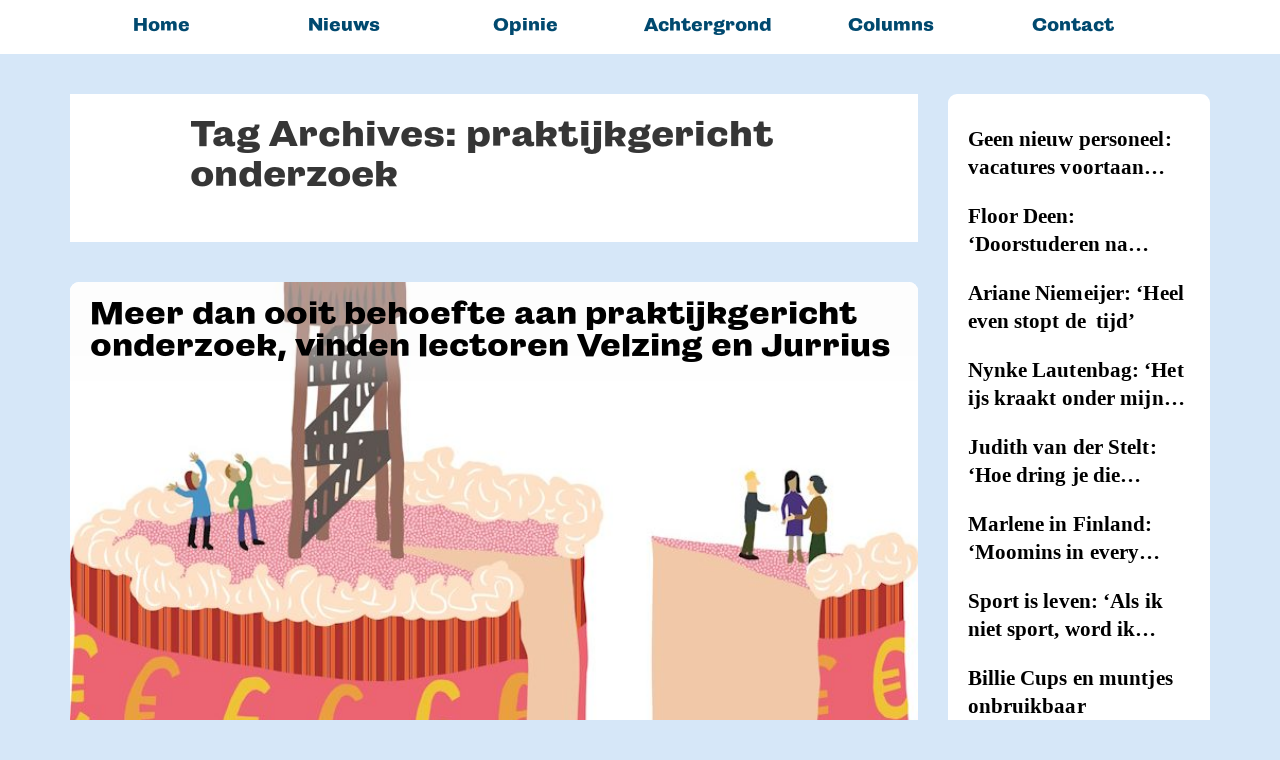

--- FILE ---
content_type: text/html; charset=UTF-8
request_url: https://www.win-nieuws.nl/tag/praktijkgericht-onderzoek/
body_size: 16152
content:

<!DOCTYPE html>
<!-- InTouch theme. A ZERGE design (http://www.color-theme.com - http://themeforest.net/user/ZERGE) - Proudly powered by WordPress (http://wordpress.org) -->

<!--[if IE 7]>
<html class="ie ie7" lang="nl-NL">
<![endif]-->
<!--[if IE 8]>
<html class="ie ie8" lang="nl-NL">
<![endif]-->
<!--[if IE 9]>
<html class="ie ie9" lang="nl-NL">
<![endif]-->
<!--[if IE 10]>
<html class="ie ie10" lang="nl-NL">
<![endif]-->
<!--[if !(IE 7) | !(IE 8)  ]><!-->
<html lang="nl-NL">
<!--<![endif]-->


<head>
	<meta charset="UTF-8">

		<meta name="viewport" content="width=device-width, initial-scale=1.0">
	
	<link rel="profile" href="http://gmpg.org/xfn/11">
	<link rel="pingback" href="https://www.win-nieuws.nl/xmlrpc.php">


	<!-- Fav and touch icons -->
<link rel="shortcut icon" href="">
<link href="" rel="apple-touch-icon" /><link href="" rel="apple-touch-icon" sizes="76x76" /><link href="" rel="apple-touch-icon" sizes="120x120" /><link href="" rel="apple-touch-icon" sizes="152x152" /><!--[if IE 7]>
<link rel="stylesheet" href="https://www.win-nieuws.nl/wp-content/themes/wp-intouch/css/font-awesome-ie7.min.css">
<![endif]-->
<meta name='robots' content='index, follow, max-image-preview:large, max-snippet:-1, max-video-preview:-1' />
	<style>img:is([sizes="auto" i], [sizes^="auto," i]) { contain-intrinsic-size: 3000px 1500px }</style>
	
	<!-- This site is optimized with the Yoast SEO plugin v26.7 - https://yoast.com/wordpress/plugins/seo/ -->
	<title>praktijkgericht onderzoek Archieven - WIN, magazine en nieuwsplatform van Hogeschool Windesheim</title>
	<link rel="canonical" href="https://www.win-nieuws.nl/tag/praktijkgericht-onderzoek/" />
	<meta property="og:locale" content="nl_NL" />
	<meta property="og:type" content="article" />
	<meta property="og:title" content="praktijkgericht onderzoek Archieven - WIN, magazine en nieuwsplatform van Hogeschool Windesheim" />
	<meta property="og:url" content="https://www.win-nieuws.nl/tag/praktijkgericht-onderzoek/" />
	<meta property="og:site_name" content="WIN, magazine en nieuwsplatform van Hogeschool Windesheim" />
	<meta name="twitter:card" content="summary_large_image" />
	<script type="application/ld+json" class="yoast-schema-graph">{"@context":"https://schema.org","@graph":[{"@type":"CollectionPage","@id":"https://www.win-nieuws.nl/tag/praktijkgericht-onderzoek/","url":"https://www.win-nieuws.nl/tag/praktijkgericht-onderzoek/","name":"praktijkgericht onderzoek Archieven - WIN, magazine en nieuwsplatform van Hogeschool Windesheim","isPartOf":{"@id":"https://www.win-nieuws.nl/#website"},"primaryImageOfPage":{"@id":"https://www.win-nieuws.nl/tag/praktijkgericht-onderzoek/#primaryimage"},"image":{"@id":"https://www.win-nieuws.nl/tag/praktijkgericht-onderzoek/#primaryimage"},"thumbnailUrl":"https://www.win-nieuws.nl/wp-content/uploads/2023/09/financiering-hbo-uni.jpg","breadcrumb":{"@id":"https://www.win-nieuws.nl/tag/praktijkgericht-onderzoek/#breadcrumb"},"inLanguage":"nl-NL"},{"@type":"ImageObject","inLanguage":"nl-NL","@id":"https://www.win-nieuws.nl/tag/praktijkgericht-onderzoek/#primaryimage","url":"https://www.win-nieuws.nl/wp-content/uploads/2023/09/financiering-hbo-uni.jpg","contentUrl":"https://www.win-nieuws.nl/wp-content/uploads/2023/09/financiering-hbo-uni.jpg","width":800,"height":617},{"@type":"BreadcrumbList","@id":"https://www.win-nieuws.nl/tag/praktijkgericht-onderzoek/#breadcrumb","itemListElement":[{"@type":"ListItem","position":1,"name":"Home","item":"https://www.win-nieuws.nl/"},{"@type":"ListItem","position":2,"name":"praktijkgericht onderzoek"}]},{"@type":"WebSite","@id":"https://www.win-nieuws.nl/#website","url":"https://www.win-nieuws.nl/","name":"WIN, nieuwsplatform Hogeschool Windesheim","description":"Het laatste nieuws over Hogeschool Windesheim","publisher":{"@id":"https://www.win-nieuws.nl/#organization"},"potentialAction":[{"@type":"SearchAction","target":{"@type":"EntryPoint","urlTemplate":"https://www.win-nieuws.nl/?s={search_term_string}"},"query-input":{"@type":"PropertyValueSpecification","valueRequired":true,"valueName":"search_term_string"}}],"inLanguage":"nl-NL"},{"@type":"Organization","@id":"https://www.win-nieuws.nl/#organization","name":"magazine WIN, Hogeschool Windesheim","url":"https://www.win-nieuws.nl/","logo":{"@type":"ImageObject","inLanguage":"nl-NL","@id":"https://www.win-nieuws.nl/#/schema/logo/image/","url":"https://www.win-nieuws.nl/wp-content/uploads/2019/06/WIN-logo-digitaal-1.png","contentUrl":"https://www.win-nieuws.nl/wp-content/uploads/2019/06/WIN-logo-digitaal-1.png","width":2500,"height":1088,"caption":"magazine WIN, Hogeschool Windesheim"},"image":{"@id":"https://www.win-nieuws.nl/#/schema/logo/image/"},"sameAs":["https://www.facebook.com/nieuwswin","https://www.instagram.com/nieuwswin","https://www.linkedin.com/company/win-hogeschool-windesheim"]}]}</script>
	<!-- / Yoast SEO plugin. -->


<link rel='dns-prefetch' href='//cdnjs.cloudflare.com' />
<link rel='dns-prefetch' href='//www.googletagmanager.com' />
<link rel='dns-prefetch' href='//stats.wp.com' />
<link rel='dns-prefetch' href='//use.typekit.net' />
<link rel='dns-prefetch' href='//fonts.googleapis.com' />
<link rel="alternate" type="application/rss+xml" title="WIN, magazine en nieuwsplatform van Hogeschool Windesheim &raquo; feed" href="https://www.win-nieuws.nl/feed/" />
<link rel="alternate" type="application/rss+xml" title="WIN, magazine en nieuwsplatform van Hogeschool Windesheim &raquo; reacties feed" href="https://www.win-nieuws.nl/comments/feed/" />
<script type="text/javascript" id="wpp-js" src="https://www.win-nieuws.nl/wp-content/plugins/wordpress-popular-posts/assets/js/wpp.min.js?ver=7.3.6" data-sampling="0" data-sampling-rate="100" data-api-url="https://www.win-nieuws.nl/wp-json/wordpress-popular-posts" data-post-id="0" data-token="3b457f856e" data-lang="0" data-debug="0"></script>
<link rel="alternate" type="application/rss+xml" title="WIN, magazine en nieuwsplatform van Hogeschool Windesheim &raquo; praktijkgericht onderzoek tag feed" href="https://www.win-nieuws.nl/tag/praktijkgericht-onderzoek/feed/" />
<script type="text/javascript">
/* <![CDATA[ */
window._wpemojiSettings = {"baseUrl":"https:\/\/s.w.org\/images\/core\/emoji\/16.0.1\/72x72\/","ext":".png","svgUrl":"https:\/\/s.w.org\/images\/core\/emoji\/16.0.1\/svg\/","svgExt":".svg","source":{"concatemoji":"https:\/\/www.win-nieuws.nl\/wp-includes\/js\/wp-emoji-release.min.js?ver=6.8.3"}};
/*! This file is auto-generated */
!function(s,n){var o,i,e;function c(e){try{var t={supportTests:e,timestamp:(new Date).valueOf()};sessionStorage.setItem(o,JSON.stringify(t))}catch(e){}}function p(e,t,n){e.clearRect(0,0,e.canvas.width,e.canvas.height),e.fillText(t,0,0);var t=new Uint32Array(e.getImageData(0,0,e.canvas.width,e.canvas.height).data),a=(e.clearRect(0,0,e.canvas.width,e.canvas.height),e.fillText(n,0,0),new Uint32Array(e.getImageData(0,0,e.canvas.width,e.canvas.height).data));return t.every(function(e,t){return e===a[t]})}function u(e,t){e.clearRect(0,0,e.canvas.width,e.canvas.height),e.fillText(t,0,0);for(var n=e.getImageData(16,16,1,1),a=0;a<n.data.length;a++)if(0!==n.data[a])return!1;return!0}function f(e,t,n,a){switch(t){case"flag":return n(e,"\ud83c\udff3\ufe0f\u200d\u26a7\ufe0f","\ud83c\udff3\ufe0f\u200b\u26a7\ufe0f")?!1:!n(e,"\ud83c\udde8\ud83c\uddf6","\ud83c\udde8\u200b\ud83c\uddf6")&&!n(e,"\ud83c\udff4\udb40\udc67\udb40\udc62\udb40\udc65\udb40\udc6e\udb40\udc67\udb40\udc7f","\ud83c\udff4\u200b\udb40\udc67\u200b\udb40\udc62\u200b\udb40\udc65\u200b\udb40\udc6e\u200b\udb40\udc67\u200b\udb40\udc7f");case"emoji":return!a(e,"\ud83e\udedf")}return!1}function g(e,t,n,a){var r="undefined"!=typeof WorkerGlobalScope&&self instanceof WorkerGlobalScope?new OffscreenCanvas(300,150):s.createElement("canvas"),o=r.getContext("2d",{willReadFrequently:!0}),i=(o.textBaseline="top",o.font="600 32px Arial",{});return e.forEach(function(e){i[e]=t(o,e,n,a)}),i}function t(e){var t=s.createElement("script");t.src=e,t.defer=!0,s.head.appendChild(t)}"undefined"!=typeof Promise&&(o="wpEmojiSettingsSupports",i=["flag","emoji"],n.supports={everything:!0,everythingExceptFlag:!0},e=new Promise(function(e){s.addEventListener("DOMContentLoaded",e,{once:!0})}),new Promise(function(t){var n=function(){try{var e=JSON.parse(sessionStorage.getItem(o));if("object"==typeof e&&"number"==typeof e.timestamp&&(new Date).valueOf()<e.timestamp+604800&&"object"==typeof e.supportTests)return e.supportTests}catch(e){}return null}();if(!n){if("undefined"!=typeof Worker&&"undefined"!=typeof OffscreenCanvas&&"undefined"!=typeof URL&&URL.createObjectURL&&"undefined"!=typeof Blob)try{var e="postMessage("+g.toString()+"("+[JSON.stringify(i),f.toString(),p.toString(),u.toString()].join(",")+"));",a=new Blob([e],{type:"text/javascript"}),r=new Worker(URL.createObjectURL(a),{name:"wpTestEmojiSupports"});return void(r.onmessage=function(e){c(n=e.data),r.terminate(),t(n)})}catch(e){}c(n=g(i,f,p,u))}t(n)}).then(function(e){for(var t in e)n.supports[t]=e[t],n.supports.everything=n.supports.everything&&n.supports[t],"flag"!==t&&(n.supports.everythingExceptFlag=n.supports.everythingExceptFlag&&n.supports[t]);n.supports.everythingExceptFlag=n.supports.everythingExceptFlag&&!n.supports.flag,n.DOMReady=!1,n.readyCallback=function(){n.DOMReady=!0}}).then(function(){return e}).then(function(){var e;n.supports.everything||(n.readyCallback(),(e=n.source||{}).concatemoji?t(e.concatemoji):e.wpemoji&&e.twemoji&&(t(e.twemoji),t(e.wpemoji)))}))}((window,document),window._wpemojiSettings);
/* ]]> */
</script>
<link rel='stylesheet' id='ct-shortcodes-css' href='https://www.win-nieuws.nl/wp-content/plugins/ct-shortcodes/shortcodes.css?ver=6.8.3' type='text/css' media='all' />
<style id='wp-emoji-styles-inline-css' type='text/css'>

	img.wp-smiley, img.emoji {
		display: inline !important;
		border: none !important;
		box-shadow: none !important;
		height: 1em !important;
		width: 1em !important;
		margin: 0 0.07em !important;
		vertical-align: -0.1em !important;
		background: none !important;
		padding: 0 !important;
	}
</style>
<link rel='stylesheet' id='wp-block-library-css' href='https://www.win-nieuws.nl/wp-includes/css/dist/block-library/style.min.css?ver=6.8.3' type='text/css' media='all' />
<style id='classic-theme-styles-inline-css' type='text/css'>
/*! This file is auto-generated */
.wp-block-button__link{color:#fff;background-color:#32373c;border-radius:9999px;box-shadow:none;text-decoration:none;padding:calc(.667em + 2px) calc(1.333em + 2px);font-size:1.125em}.wp-block-file__button{background:#32373c;color:#fff;text-decoration:none}
</style>
<style id='pdfemb-pdf-embedder-viewer-style-inline-css' type='text/css'>
.wp-block-pdfemb-pdf-embedder-viewer{max-width:none}

</style>
<link rel='stylesheet' id='mediaelement-css' href='https://www.win-nieuws.nl/wp-includes/js/mediaelement/mediaelementplayer-legacy.min.css?ver=4.2.17' type='text/css' media='all' />
<link rel='stylesheet' id='wp-mediaelement-css' href='https://www.win-nieuws.nl/wp-includes/js/mediaelement/wp-mediaelement.min.css?ver=6.8.3' type='text/css' media='all' />
<style id='jetpack-sharing-buttons-style-inline-css' type='text/css'>
.jetpack-sharing-buttons__services-list{display:flex;flex-direction:row;flex-wrap:wrap;gap:0;list-style-type:none;margin:5px;padding:0}.jetpack-sharing-buttons__services-list.has-small-icon-size{font-size:12px}.jetpack-sharing-buttons__services-list.has-normal-icon-size{font-size:16px}.jetpack-sharing-buttons__services-list.has-large-icon-size{font-size:24px}.jetpack-sharing-buttons__services-list.has-huge-icon-size{font-size:36px}@media print{.jetpack-sharing-buttons__services-list{display:none!important}}.editor-styles-wrapper .wp-block-jetpack-sharing-buttons{gap:0;padding-inline-start:0}ul.jetpack-sharing-buttons__services-list.has-background{padding:1.25em 2.375em}
</style>
<style id='global-styles-inline-css' type='text/css'>
:root{--wp--preset--aspect-ratio--square: 1;--wp--preset--aspect-ratio--4-3: 4/3;--wp--preset--aspect-ratio--3-4: 3/4;--wp--preset--aspect-ratio--3-2: 3/2;--wp--preset--aspect-ratio--2-3: 2/3;--wp--preset--aspect-ratio--16-9: 16/9;--wp--preset--aspect-ratio--9-16: 9/16;--wp--preset--color--black: #000000;--wp--preset--color--cyan-bluish-gray: #abb8c3;--wp--preset--color--white: #ffffff;--wp--preset--color--pale-pink: #f78da7;--wp--preset--color--vivid-red: #cf2e2e;--wp--preset--color--luminous-vivid-orange: #ff6900;--wp--preset--color--luminous-vivid-amber: #fcb900;--wp--preset--color--light-green-cyan: #7bdcb5;--wp--preset--color--vivid-green-cyan: #00d084;--wp--preset--color--pale-cyan-blue: #8ed1fc;--wp--preset--color--vivid-cyan-blue: #0693e3;--wp--preset--color--vivid-purple: #9b51e0;--wp--preset--gradient--vivid-cyan-blue-to-vivid-purple: linear-gradient(135deg,rgba(6,147,227,1) 0%,rgb(155,81,224) 100%);--wp--preset--gradient--light-green-cyan-to-vivid-green-cyan: linear-gradient(135deg,rgb(122,220,180) 0%,rgb(0,208,130) 100%);--wp--preset--gradient--luminous-vivid-amber-to-luminous-vivid-orange: linear-gradient(135deg,rgba(252,185,0,1) 0%,rgba(255,105,0,1) 100%);--wp--preset--gradient--luminous-vivid-orange-to-vivid-red: linear-gradient(135deg,rgba(255,105,0,1) 0%,rgb(207,46,46) 100%);--wp--preset--gradient--very-light-gray-to-cyan-bluish-gray: linear-gradient(135deg,rgb(238,238,238) 0%,rgb(169,184,195) 100%);--wp--preset--gradient--cool-to-warm-spectrum: linear-gradient(135deg,rgb(74,234,220) 0%,rgb(151,120,209) 20%,rgb(207,42,186) 40%,rgb(238,44,130) 60%,rgb(251,105,98) 80%,rgb(254,248,76) 100%);--wp--preset--gradient--blush-light-purple: linear-gradient(135deg,rgb(255,206,236) 0%,rgb(152,150,240) 100%);--wp--preset--gradient--blush-bordeaux: linear-gradient(135deg,rgb(254,205,165) 0%,rgb(254,45,45) 50%,rgb(107,0,62) 100%);--wp--preset--gradient--luminous-dusk: linear-gradient(135deg,rgb(255,203,112) 0%,rgb(199,81,192) 50%,rgb(65,88,208) 100%);--wp--preset--gradient--pale-ocean: linear-gradient(135deg,rgb(255,245,203) 0%,rgb(182,227,212) 50%,rgb(51,167,181) 100%);--wp--preset--gradient--electric-grass: linear-gradient(135deg,rgb(202,248,128) 0%,rgb(113,206,126) 100%);--wp--preset--gradient--midnight: linear-gradient(135deg,rgb(2,3,129) 0%,rgb(40,116,252) 100%);--wp--preset--font-size--small: 13px;--wp--preset--font-size--medium: 20px;--wp--preset--font-size--large: 36px;--wp--preset--font-size--x-large: 42px;--wp--preset--spacing--20: 0.44rem;--wp--preset--spacing--30: 0.67rem;--wp--preset--spacing--40: 1rem;--wp--preset--spacing--50: 1.5rem;--wp--preset--spacing--60: 2.25rem;--wp--preset--spacing--70: 3.38rem;--wp--preset--spacing--80: 5.06rem;--wp--preset--shadow--natural: 6px 6px 9px rgba(0, 0, 0, 0.2);--wp--preset--shadow--deep: 12px 12px 50px rgba(0, 0, 0, 0.4);--wp--preset--shadow--sharp: 6px 6px 0px rgba(0, 0, 0, 0.2);--wp--preset--shadow--outlined: 6px 6px 0px -3px rgba(255, 255, 255, 1), 6px 6px rgba(0, 0, 0, 1);--wp--preset--shadow--crisp: 6px 6px 0px rgba(0, 0, 0, 1);}:where(.is-layout-flex){gap: 0.5em;}:where(.is-layout-grid){gap: 0.5em;}body .is-layout-flex{display: flex;}.is-layout-flex{flex-wrap: wrap;align-items: center;}.is-layout-flex > :is(*, div){margin: 0;}body .is-layout-grid{display: grid;}.is-layout-grid > :is(*, div){margin: 0;}:where(.wp-block-columns.is-layout-flex){gap: 2em;}:where(.wp-block-columns.is-layout-grid){gap: 2em;}:where(.wp-block-post-template.is-layout-flex){gap: 1.25em;}:where(.wp-block-post-template.is-layout-grid){gap: 1.25em;}.has-black-color{color: var(--wp--preset--color--black) !important;}.has-cyan-bluish-gray-color{color: var(--wp--preset--color--cyan-bluish-gray) !important;}.has-white-color{color: var(--wp--preset--color--white) !important;}.has-pale-pink-color{color: var(--wp--preset--color--pale-pink) !important;}.has-vivid-red-color{color: var(--wp--preset--color--vivid-red) !important;}.has-luminous-vivid-orange-color{color: var(--wp--preset--color--luminous-vivid-orange) !important;}.has-luminous-vivid-amber-color{color: var(--wp--preset--color--luminous-vivid-amber) !important;}.has-light-green-cyan-color{color: var(--wp--preset--color--light-green-cyan) !important;}.has-vivid-green-cyan-color{color: var(--wp--preset--color--vivid-green-cyan) !important;}.has-pale-cyan-blue-color{color: var(--wp--preset--color--pale-cyan-blue) !important;}.has-vivid-cyan-blue-color{color: var(--wp--preset--color--vivid-cyan-blue) !important;}.has-vivid-purple-color{color: var(--wp--preset--color--vivid-purple) !important;}.has-black-background-color{background-color: var(--wp--preset--color--black) !important;}.has-cyan-bluish-gray-background-color{background-color: var(--wp--preset--color--cyan-bluish-gray) !important;}.has-white-background-color{background-color: var(--wp--preset--color--white) !important;}.has-pale-pink-background-color{background-color: var(--wp--preset--color--pale-pink) !important;}.has-vivid-red-background-color{background-color: var(--wp--preset--color--vivid-red) !important;}.has-luminous-vivid-orange-background-color{background-color: var(--wp--preset--color--luminous-vivid-orange) !important;}.has-luminous-vivid-amber-background-color{background-color: var(--wp--preset--color--luminous-vivid-amber) !important;}.has-light-green-cyan-background-color{background-color: var(--wp--preset--color--light-green-cyan) !important;}.has-vivid-green-cyan-background-color{background-color: var(--wp--preset--color--vivid-green-cyan) !important;}.has-pale-cyan-blue-background-color{background-color: var(--wp--preset--color--pale-cyan-blue) !important;}.has-vivid-cyan-blue-background-color{background-color: var(--wp--preset--color--vivid-cyan-blue) !important;}.has-vivid-purple-background-color{background-color: var(--wp--preset--color--vivid-purple) !important;}.has-black-border-color{border-color: var(--wp--preset--color--black) !important;}.has-cyan-bluish-gray-border-color{border-color: var(--wp--preset--color--cyan-bluish-gray) !important;}.has-white-border-color{border-color: var(--wp--preset--color--white) !important;}.has-pale-pink-border-color{border-color: var(--wp--preset--color--pale-pink) !important;}.has-vivid-red-border-color{border-color: var(--wp--preset--color--vivid-red) !important;}.has-luminous-vivid-orange-border-color{border-color: var(--wp--preset--color--luminous-vivid-orange) !important;}.has-luminous-vivid-amber-border-color{border-color: var(--wp--preset--color--luminous-vivid-amber) !important;}.has-light-green-cyan-border-color{border-color: var(--wp--preset--color--light-green-cyan) !important;}.has-vivid-green-cyan-border-color{border-color: var(--wp--preset--color--vivid-green-cyan) !important;}.has-pale-cyan-blue-border-color{border-color: var(--wp--preset--color--pale-cyan-blue) !important;}.has-vivid-cyan-blue-border-color{border-color: var(--wp--preset--color--vivid-cyan-blue) !important;}.has-vivid-purple-border-color{border-color: var(--wp--preset--color--vivid-purple) !important;}.has-vivid-cyan-blue-to-vivid-purple-gradient-background{background: var(--wp--preset--gradient--vivid-cyan-blue-to-vivid-purple) !important;}.has-light-green-cyan-to-vivid-green-cyan-gradient-background{background: var(--wp--preset--gradient--light-green-cyan-to-vivid-green-cyan) !important;}.has-luminous-vivid-amber-to-luminous-vivid-orange-gradient-background{background: var(--wp--preset--gradient--luminous-vivid-amber-to-luminous-vivid-orange) !important;}.has-luminous-vivid-orange-to-vivid-red-gradient-background{background: var(--wp--preset--gradient--luminous-vivid-orange-to-vivid-red) !important;}.has-very-light-gray-to-cyan-bluish-gray-gradient-background{background: var(--wp--preset--gradient--very-light-gray-to-cyan-bluish-gray) !important;}.has-cool-to-warm-spectrum-gradient-background{background: var(--wp--preset--gradient--cool-to-warm-spectrum) !important;}.has-blush-light-purple-gradient-background{background: var(--wp--preset--gradient--blush-light-purple) !important;}.has-blush-bordeaux-gradient-background{background: var(--wp--preset--gradient--blush-bordeaux) !important;}.has-luminous-dusk-gradient-background{background: var(--wp--preset--gradient--luminous-dusk) !important;}.has-pale-ocean-gradient-background{background: var(--wp--preset--gradient--pale-ocean) !important;}.has-electric-grass-gradient-background{background: var(--wp--preset--gradient--electric-grass) !important;}.has-midnight-gradient-background{background: var(--wp--preset--gradient--midnight) !important;}.has-small-font-size{font-size: var(--wp--preset--font-size--small) !important;}.has-medium-font-size{font-size: var(--wp--preset--font-size--medium) !important;}.has-large-font-size{font-size: var(--wp--preset--font-size--large) !important;}.has-x-large-font-size{font-size: var(--wp--preset--font-size--x-large) !important;}
:where(.wp-block-post-template.is-layout-flex){gap: 1.25em;}:where(.wp-block-post-template.is-layout-grid){gap: 1.25em;}
:where(.wp-block-columns.is-layout-flex){gap: 2em;}:where(.wp-block-columns.is-layout-grid){gap: 2em;}
:root :where(.wp-block-pullquote){font-size: 1.5em;line-height: 1.6;}
</style>
<link rel='stylesheet' id='custom-typekit-css-css' href='https://use.typekit.net/mcr6zak.css?ver=2.1.1' type='text/css' media='all' />
<link rel='stylesheet' id='wp-polls-css' href='https://www.win-nieuws.nl/wp-content/plugins/wp-polls/polls-css.css?ver=2.77.3' type='text/css' media='all' />
<style id='wp-polls-inline-css' type='text/css'>
.wp-polls .pollbar {
	margin: 1px;
	font-size: 6px;
	line-height: 8px;
	height: 8px;
	background-image: url('https://www.win-nieuws.nl/wp-content/plugins/wp-polls/images/default/pollbg.gif');
	border: 1px solid #c8c8c8;
}

</style>
<link rel='stylesheet' id='wordpress-popular-posts-css-css' href='https://www.win-nieuws.nl/wp-content/plugins/wordpress-popular-posts/assets/css/wpp.css?ver=7.3.6' type='text/css' media='all' />
<link rel='stylesheet' id='ct-maven-pro-fonts-css' href='https://fonts.googleapis.com/css?family=Maven+Pro&#038;subset=latin,latin-ext' type='text/css' media='all' />
<link rel='stylesheet' id='bootstrap-main-style-css' href='https://www.win-nieuws.nl/wp-content/themes/wp-intouch/css/bootstrap.min.css?ver=6.8.3' type='text/css' media='all' />
<link rel='stylesheet' id='font-awesome-style-css' href='https://www.win-nieuws.nl/wp-content/themes/wp-intouch/css/font-awesome.min.css?ver=6.8.3' type='text/css' media='all' />
<link rel='stylesheet' id='ct-style-css' href='https://www.win-nieuws.nl/wp-content/themes/wp-intouch/style.css?ver=6.8.3' type='text/css' media='all' />
<link rel='stylesheet' id='ct-rwd-style-css' href='https://www.win-nieuws.nl/wp-content/themes/wp-intouch/css/rwd-styles.css?ver=6.8.3' type='text/css' media='all' />
<link rel='stylesheet' id='options-css-style-css' href='https://www.win-nieuws.nl/wp-content/themes/wp-intouch/css/options.css?ver=6.8.3' type='text/css' media='all' />
<link rel='stylesheet' id='dflip-style-css' href='https://www.win-nieuws.nl/wp-content/plugins/3d-flipbook-dflip-lite/assets/css/dflip.min.css?ver=2.4.20' type='text/css' media='all' />
<script type="text/javascript" src="https://www.win-nieuws.nl/wp-includes/js/jquery/jquery.min.js?ver=3.7.1" id="jquery-core-js"></script>
<script type="text/javascript" src="https://www.win-nieuws.nl/wp-includes/js/jquery/jquery-migrate.min.js?ver=3.4.1" id="jquery-migrate-js"></script>
<script type="text/javascript" src="https://www.win-nieuws.nl/wp-includes/js/jquery/ui/core.min.js?ver=1.13.3" id="jquery-ui-core-js"></script>
<script type="text/javascript" src="https://www.win-nieuws.nl/wp-includes/js/jquery/ui/accordion.min.js?ver=1.13.3" id="jquery-ui-accordion-js"></script>
<script type="text/javascript" src="https://www.win-nieuws.nl/wp-includes/js/jquery/ui/tabs.min.js?ver=1.13.3" id="jquery-ui-tabs-js"></script>
<script type="text/javascript" src="https://www.win-nieuws.nl/wp-content/plugins/ct-shortcodes/js/ct-shortcodes-lib.js?ver=6.8.3" id="ct-shortcodes-lib-js"></script>
<script type="text/javascript" src="https://www.win-nieuws.nl/wp-content/plugins/related-posts-thumbnails/assets/js/front.min.js?ver=4.3.1" id="rpt_front_style-js"></script>
<script type="text/javascript" src="https://www.win-nieuws.nl/wp-content/plugins/related-posts-thumbnails/assets/js/lazy-load.js?ver=4.3.1" id="rpt-lazy-load-js"></script>

<!-- Google tag (gtag.js) snippet toegevoegd door Site Kit -->
<!-- Google Analytics snippet toegevoegd door Site Kit -->
<script type="text/javascript" src="https://www.googletagmanager.com/gtag/js?id=GT-PBCLS7K" id="google_gtagjs-js" async></script>
<script type="text/javascript" id="google_gtagjs-js-after">
/* <![CDATA[ */
window.dataLayer = window.dataLayer || [];function gtag(){dataLayer.push(arguments);}
gtag("set","linker",{"domains":["www.win-nieuws.nl"]});
gtag("js", new Date());
gtag("set", "developer_id.dZTNiMT", true);
gtag("config", "GT-PBCLS7K");
/* ]]> */
</script>
<link rel="https://api.w.org/" href="https://www.win-nieuws.nl/wp-json/" /><link rel="alternate" title="JSON" type="application/json" href="https://www.win-nieuws.nl/wp-json/wp/v2/tags/2457" /><link rel="EditURI" type="application/rsd+xml" title="RSD" href="https://www.win-nieuws.nl/xmlrpc.php?rsd" />
<style>
		#category-posts-10-internal .cat-post-thumbnail .cat-post-crop img {height: 120px;}
#category-posts-10-internal .cat-post-thumbnail .cat-post-crop img {width: 100px;}
#category-posts-10-internal .cat-post-thumbnail .cat-post-crop img {object-fit: cover; max-width: 100%; display: block;}
#category-posts-10-internal .cat-post-thumbnail .cat-post-crop-not-supported img {width: 100%;}
#category-posts-10-internal .cat-post-thumbnail {max-width:100%;}
#category-posts-10-internal .cat-post-item img {margin: initial;}
#category-posts-3-internal ul {padding: 0;}
#category-posts-3-internal .cat-post-item img {max-width: initial; max-height: initial; margin: initial;}
#category-posts-3-internal .cat-post-author {margin-bottom: 0;}
#category-posts-3-internal .cat-post-thumbnail {margin: 5px 10px 5px 0;}
#category-posts-3-internal .cat-post-item:before {content: ""; clear: both;}
#category-posts-3-internal .cat-post-excerpt-more {display: inline-block;}
#category-posts-3-internal .cat-post-item {list-style: none; margin: 3px 0 10px; padding: 3px 0;}
#category-posts-3-internal .cat-post-current .cat-post-title {font-weight: bold; text-transform: uppercase;}
#category-posts-3-internal [class*=cat-post-tax] {font-size: 0.85em;}
#category-posts-3-internal [class*=cat-post-tax] * {display:inline-block;}
#category-posts-3-internal .cat-post-item:after {content: ""; display: table;	clear: both;}
#category-posts-3-internal .cat-post-item .cat-post-title {overflow: hidden;text-overflow: ellipsis;white-space: initial;display: -webkit-box;-webkit-line-clamp: 2;-webkit-box-orient: vertical;padding-bottom: 0 !important;}
#category-posts-3-internal .cat-post-item:after {content: ""; display: table;	clear: both;}
#category-posts-3-internal .cat-post-thumbnail {display:block; float:left; margin:5px 10px 5px 0;}
#category-posts-3-internal .cat-post-crop {overflow:hidden;display:block;}
#category-posts-3-internal p {margin:5px 0 0 0}
#category-posts-3-internal li > div {margin:5px 0 0 0; clear:both;}
#category-posts-3-internal .dashicons {vertical-align:middle;}
#category-posts-14-internal ul {padding: 0;}
#category-posts-14-internal .cat-post-item img {max-width: initial; max-height: initial; margin: initial;}
#category-posts-14-internal .cat-post-author {margin-bottom: 0;}
#category-posts-14-internal .cat-post-thumbnail {margin: 5px 10px 5px 0;}
#category-posts-14-internal .cat-post-item:before {content: ""; clear: both;}
#category-posts-14-internal .cat-post-excerpt-more {display: inline-block;}
#category-posts-14-internal .cat-post-item {list-style: none; margin: 3px 0 10px; padding: 3px 0;}
#category-posts-14-internal .cat-post-current .cat-post-title {font-weight: bold; text-transform: uppercase;}
#category-posts-14-internal [class*=cat-post-tax] {font-size: 0.85em;}
#category-posts-14-internal [class*=cat-post-tax] * {display:inline-block;}
#category-posts-14-internal .cat-post-item:after {content: ""; display: table;	clear: both;}
#category-posts-14-internal .cat-post-item .cat-post-title {overflow: hidden;text-overflow: ellipsis;white-space: initial;display: -webkit-box;-webkit-line-clamp: 2;-webkit-box-orient: vertical;padding-bottom: 0 !important;}
#category-posts-14-internal .cat-post-item:after {content: ""; display: table;	clear: both;}
#category-posts-14-internal .cat-post-thumbnail {display:block; float:left; margin:5px 10px 5px 0;}
#category-posts-14-internal .cat-post-crop {overflow:hidden;display:block;}
#category-posts-14-internal p {margin:5px 0 0 0}
#category-posts-14-internal li > div {margin:5px 0 0 0; clear:both;}
#category-posts-14-internal .dashicons {vertical-align:middle;}
#category-posts-8-internal ul {padding: 0;}
#category-posts-8-internal .cat-post-item img {max-width: initial; max-height: initial; margin: initial;}
#category-posts-8-internal .cat-post-author {margin-bottom: 0;}
#category-posts-8-internal .cat-post-thumbnail {margin: 5px 10px 5px 0;}
#category-posts-8-internal .cat-post-item:before {content: ""; clear: both;}
#category-posts-8-internal .cat-post-excerpt-more {display: inline-block;}
#category-posts-8-internal .cat-post-item {list-style: none; margin: 3px 0 10px; padding: 3px 0;}
#category-posts-8-internal .cat-post-current .cat-post-title {font-weight: bold; text-transform: uppercase;}
#category-posts-8-internal [class*=cat-post-tax] {font-size: 0.85em;}
#category-posts-8-internal [class*=cat-post-tax] * {display:inline-block;}
#category-posts-8-internal .cat-post-item:after {content: ""; display: table;	clear: both;}
#category-posts-8-internal .cat-post-item .cat-post-title {overflow: hidden;text-overflow: ellipsis;white-space: initial;display: -webkit-box;-webkit-line-clamp: 2;-webkit-box-orient: vertical;padding-bottom: 0 !important;}
#category-posts-8-internal .cat-post-item:after {content: ""; display: table;	clear: both;}
#category-posts-8-internal .cat-post-thumbnail {display:block; float:left; margin:5px 10px 5px 0;}
#category-posts-8-internal .cat-post-crop {overflow:hidden;display:block;}
#category-posts-8-internal p {margin:5px 0 0 0}
#category-posts-8-internal li > div {margin:5px 0 0 0; clear:both;}
#category-posts-8-internal .dashicons {vertical-align:middle;}
</style>
		<!-- start Simple Custom CSS and JS -->
<style type="text/css">
span.meta-category, .meta-date .icon-calendar {
    display: none !important;
}
.single-post .post .entry-meta > span {
    border-right: none !important;}</style>
<!-- end Simple Custom CSS and JS -->
<!-- start Simple Custom CSS and JS -->
<script type="text/javascript">
document.addEventListener('DOMContentLoaded', function () {
    const content = document.querySelector('.entry-content');
    const firstParagraph = content ? content.querySelector('p') : null;
    const share = document.querySelector('.sharedaddy.sd-sharing-enabled');
    const meta = document.querySelector('.entry-meta.clearfix.ct-google-font');

    if (firstParagraph && share && meta) {
        // Plaats share buttons na eerste <p>
        firstParagraph.insertAdjacentElement('afterend', share);

        // Plaats meta direct na de share buttons
        share.insertAdjacentElement('afterend', meta);
    }
});</script>
<!-- end Simple Custom CSS and JS -->
<meta name="generator" content="Site Kit by Google 1.170.0" />        <style>
            #related_posts_thumbnails li {
                border-right: 1px solid #ffffff;
                background-color: #fffad2            }

            #related_posts_thumbnails li:hover {
                background-color: #dfefe5;
            }

            .relpost_content {
                font-size: 24px;
                color: #333333;
            }

            .relpost-block-single {
                background-color: #fffad2;
                border-right: 1px solid #ffffff;
                border-left: 1px solid #ffffff;
                margin-right: -1px;
            }

            .relpost-block-single:hover {
                background-color: #dfefe5;
            }
        </style>

        	<style>img#wpstats{display:none}</style>
		            <style id="wpp-loading-animation-styles">@-webkit-keyframes bgslide{from{background-position-x:0}to{background-position-x:-200%}}@keyframes bgslide{from{background-position-x:0}to{background-position-x:-200%}}.wpp-widget-block-placeholder,.wpp-shortcode-placeholder{margin:0 auto;width:60px;height:3px;background:#dd3737;background:linear-gradient(90deg,#dd3737 0%,#571313 10%,#dd3737 100%);background-size:200% auto;border-radius:3px;-webkit-animation:bgslide 1s infinite linear;animation:bgslide 1s infinite linear}</style>
            <link rel="stylesheet" href="http://fonts.googleapis.com/css?family=Roboto:300,400,400italic,700,700italic&amp;subset=latin,cyrillic-ext,cyrillic,latin-ext" type="text/css" /><style type="text/css">h1,h2,h3,h4,h5,h6,.ct-google-font,.ct-google-font a { font-family: "Roboto", Helvetica, Arial, sans-serif}</style><!-- Custom Styles -->
<style type="text/css">
body { 
	background-color: #d6e7f8;
	background-image:  none;
	background-attachment: fixed;
	background-repeat: repeat;
	background-position: top left; 
}
</style>
<link rel="icon" href="https://www.win-nieuws.nl/wp-content/uploads/2019/06/cropped-WIN-favicon-32x32.png" sizes="32x32" />
<link rel="icon" href="https://www.win-nieuws.nl/wp-content/uploads/2019/06/cropped-WIN-favicon-192x192.png" sizes="192x192" />
<link rel="apple-touch-icon" href="https://www.win-nieuws.nl/wp-content/uploads/2019/06/cropped-WIN-favicon-180x180.png" />
<meta name="msapplication-TileImage" content="https://www.win-nieuws.nl/wp-content/uploads/2019/06/cropped-WIN-favicon-270x270.png" />
		<style type="text/css" id="wp-custom-css">
			

/* -----INHOUDSOPGAVE-----

• -------------------------------
Deel I - algemeen voor alle mediaqueries
-------------------------------
1. ALGEMEEN
1A. Oorspronkelijke elementen uitgezet
1B. Typografie: alle algemene typografische regels
1C. WINkomma's


•• -------------------------------
Deel II - Stijlen voor mobiele mediaqueries
-------------------------------
mobiele mediaqueries zijn voor de volgende breakpoints:
>
767 en kleiner
Hierbinnen schaalt alles maximaal tot de randen uit.
>
768 - 979
Menu is tot hier nog een uitklap-menu
Homepage .container heeft max-width van 750px
>
980 - 991
Menu is vanaf hier volledig menu (wel lelijk omdat het niet helemaal past)
--------------------------------

0. Extra header - homepage header widget area
1. Hoofdmenu
2. Homepage
	2A. hoofdstroom
3. Footer


••• -------------------------------
Deel III - Stijlen voor desktop mediaqueries
-------------------------------
desktop mediaqueries zijn voor de volgende breakpoints:
1200 en hoger
Menu past nu eindelijk
Homepage .container heeft max-width van 1170px
• #primary met .content-area wordt ingedeeld in .col-lg-9 (waar homepage-slider, main en main-right in zitten) en .col-lg-3 (waar de .homepage_sidebar in zit).
-------------------------------


•••• -------------------------------
Deel IV - Kleurenoverzicht
-------------------------------
Hierin staan alle kleurcodes opgeslagen zodat je altijd kan copy/pasten

------------------------------------------------
*/


/*
• -------------------------------
Deel I - algemeen voor alle mediaqueries
-------------------------------
*/

/*1A. Oorspronkelijke elementen uitgezet*/

/*oorspronkelijke mini-menu uitzetten*/
.navigation > select {
	display: none;
}

/*Plek van oude logo en vervangende tekst/site-title uit*/
		#logo {
	width: 1%;
	padding-bottom: 0px;
	display: none;
}

/*driehoekjes bij widget-titels uitzetten*/
	.bottom-triangle, div.entry-thumb::after {
		display:none;
	}
/*Toon meer berichten op homepage uitzetten*/
#pbd-alp-load-posts {
	display: none;
}

/*kleurbalken met wiget titels - ook uit?*/
	.widget-title {
    font-size: 18px;
    color: #FFFFFF;
    font-weight: 700;
    padding: 5px 5px 5px 5px;
		margin-bottom: 0px;
}

/*grijze rand bij metagegevens van post enrty uitzetten*/
#entry-blog .entry-meta {
    border-top: 0px solid #fff;
}

/*zorgen dat alles in de header altijd een witte achtergrond heeft*/
#masthead {
	background-color: #fff;
}

/*haalt underline weg*/
a:hover {
			text-decoration: none;
}

.sf-menu, .page_header_sidebar {
    display: block;
}

nav {
	border-top: none;
	border-bottom: none;
}

/*
1B. Typografie: alle algemene typografische regels
*/
::selection {
  color: #0085ba;
  background: #d6e7f8;
}

body {
	font-family: georgia;
	font-weight: normal;
}

h1, h2, h3, h4, h5, h6 {
	font-family: campaign;
	font-weight: 700;
}

h4.entry-title > a {
	font-weight: 700;
	color: #000;
	hyphens: manual;
}

h4.entry-title > a:hover, h4.entry-title > a:focus {
	font-weight: 700;
	color: #00496f;
}

/*HOMEPAGE*/
aside.cat-post-widget #category-posts-3-internal {
	padding-left: 0px;
}

aside.cat-post-widget #category-posts-3-internal > li.cat-post-item > div > a {
	color: #000;
	font-family: Georgia;
	font-weight: 700;
	letter-spacing: 0.1px;
}

aside.cat-post-widget #category-posts-3-internal > li.cat-post-item > div > a:hover, aside.cat-post-widget #category-posts-3-internal > li.cat-post-item > div > a:focus {
	color: #f18815;
	font-family: Georgia;
	font-weight: 700;
	letter-spacing: 0.1px;
}

/*CATEGORYPAGE*/
aside.cat-post-widget #category-posts-8-internal {
	padding-left: 0px;
}

aside.cat-post-widget #category-posts-8-internal > li.cat-post-item > div > a {
	color: #000;
	font-family: Georgia;
	font-weight: 700;
	letter-spacing: 0.1px;
}

aside.cat-post-widget #category-posts-8-internal > li.cat-post-item > div > a:hover, aside.cat-post-widget #category-posts-3-internal > li.cat-post-item > div > a:focus {
	color: #f18815;
	font-family: Georgia;
	font-weight: 700;
	letter-spacing: 0.1px;
}

/*RELATED POSTS*/
div.related-post > .post-list > .item > .title > a.title {
	color: #000;
	font-family: Georgia;
	font-weight: 700;
}

div.related-post > .post-list > .item > .title > a.title:hover, div.related-post > .post-list > .item > .title > a.title:focus {
	color: #f18815;
	font-family: Georgia;
	font-weight: 700;
}

/*footer styling*/
#footer, #footer div.ct-copyright {
    background: #00496f;
}

#footer, #footer a, #footer div.ct-copyright a {
	color: #d6e7f8;
}

#footer div.ct-copyright a:hover {
	color: #009758;
}

#footer .widget-title {
    background-color: #00496f;
	text-align: left;
	text-transform: none;
	padding: 10px 0px 10px 0px;
	border-top: 1px solid #fff;
}

.wpp-list {
	padding-left: 0px;
}

.widget .tagcloud a {
    color: #00496f !important;
    font-size: 12px !important;
		font-weight: bold;
	font-family: Campaign;
    background-color: #a8cfef;
    padding: 5px 5px;
    margin-right: 0px;
    line-height: 28px;
		white-space: nowrap;
}

/* afronding hoeken frontpage DVGGO*/
	article {
		border-radius: 9px;
	}
	
	article > div.entry-thumb > a > img {
		border-radius: 9px 9px 0px 0px;
	}

article > h4.entry-title {
	border-radius: 9px 9px 0px 0px;
}

.homepage_sidebar > .cat-post-widget {
	border-radius: 9px;
}

#secondary > .cat-post-widget, #comments {
	border-radius: 9px;
}

#content > article > div.entry-thumb > img{
	border-radius: 9px 9px 0px 0px;
}

/*Archief nieuwe stijl*/

/*Dit is voor de container div waar alle covers in staan, zodat we de covers gecentreerd laten zien*/
#post-19277 > .entry-content {
	text-align:center;
}


/*dit is voor de maten van de covers*/
._df_thumb  {
	box-sizing: border-box;
	width: 198px;
	height: 248px;
	padding: 5px;
	margin: 0px !important;
	box-shadow: none;
}
/*
••-----------------------------
Deel II - Stijlen voor mobiele mediaqueries
-------------------------------
mobiele mediaqueries zijn voor de volgende breakpoints:
>
767 en kleiner
Hierbinnen schaalt alles maximaal tot de randen uit.
>
768 - 979
Menu is tot hier nog een uitklap-menu
Homepage .container heeft max-width van 750px
>
980 - 991
Menu is vanaf hier volledig menu (wel lelijk omdat het niet helemaal past)

0. Extra header - homepage header widget area
1. Hoofdmenu
2. Homepage
3. Footer
--------------------------------
*/

/*
mediaquerie 0 tot 1199px-------------------------------
*/
@media (max-width: 1199px){

	body {
		/*font size wordt globaal bepaald*/
	}	
	
.widget {
    margin-bottom: 0px;
}
	
.page_header_sidebar {
		padding-top: 0px;
	padding-right: 50px;
	}

/*nieuwe header logo*/

	#masthead > div.container > div.row > .page_header_sidebar {
		padding: 0px 10px 0px 10px;
	}

	[id*="media_image-"] {
		width: 90%;
		display: inline-block;
		margin: 0px;
		padding: 0px;
	}
	
/*nieuwe header zoekbalk*/	
[id*="search-"] {
	  display: inline-block;
		width: 40%;
		padding: 0px;
		margin-right: 10px;
	}
	
/*nieuwe header columnist*/
	#category-posts-10 {
		display: none;
	}
	
/*navigatie container op mobiel*/
.ct-menu-container .col-lg-12.clearfix {
		padding-left: 0px;
		padding-right: 0px;
	}
	
/*navigatie op mobiel en tablet*/
.ct-menu-container {
	position: static !important;
}
	
ul.sf-menu > li> a {
	font-size: 16px !important;
	line-height: 10px;
			text-align: center;
}

	#primary {
		padding:15px;
	}
	#secondary {
		padding: 0px 15px 15px 15px;
	}
	#content > article {
		margin-bottom: 15px;
	}
	
	/*MAGAZINE COVER IN SIDEBAR*/
		.homepage_sidebar > .widget.widget_media_image {
		width: 100%;
		margin-top: 20px;
		margin-bottom: 20px;
	}
	
	.homepage_sidebar > .widget.widget_media_image > a > img {
	min-width: 100%;
	}
	
		/*Related posts*/
	.relpost-block-single {
		padding: 0px;
		margin: 1%;
		width: 48%;
		border-radius: 9px;
	}
	
	/*dit is om related artikelen per drie onder elkaar te krijgen*/
	.relpost-block-single ~ .relpost-block-single ~ .relpost-block-single {
		clear: left;
	}
	
		.relpost-block-single ~ .relpost-block-single ~ .relpost-block-single ~ .relpost-block-single {
		clear: none;
	}
		/*dit is einde van om related artikelen per drie onder elkaar te krijgen*/

	
	.relpost-block-single > div {
		margin: 0px;
		width: 100% !important;
		height: auto !important;
	}
	
	div > .relpost-block-single-image {
		margin: 0px;
		max-height: 200px !important;
		width: 100% !important;
	}
	
	.relpost-block-single-text {
		margin-top: 20px;
		margin-bottom: 30px;
		font-weight: 700;
		font-size: 18px !important;
    line-height: 27px !important;
		padding-left: 12px;
		padding-right: 12px;
	}
	
	div.relpost-block-single-image {
		max-height: 50%;
	}
	
	#entry-blog h4.entry-title {
    font-weight: normal;
    font-size: 24px;
    line-height: 24px;
	}
	
}
/*
einde mediaquerie 0 tot 1199px-------------------------------
*/

@media (max-width: 600px){
			/*Related posts dvggo*/
	#primary, #secondary {
		padding: 0px;
	}
	
	#content > article {
		margin-bottom: 0px;
	}
	
	.relpost-block-single {
		padding: 0px;
		margin: 1%;
		margin-bottom: 10px;
		width: 100%;
		border-radius: 9px;
	}

	.relpost-block-single > div {
		margin: 0px;
		width: 100% !important;
		height: auto !important;
	}
	
	div > .relpost-block-single-image {
		margin: 0px;
		max-height: 200px !important;
		width: 100% !important;
	}
	
	.relpost-block-single-text {
		margin-top: 20px;
		margin-bottom: 30px;
		font-weight: 700;
		font-size: 18px !important;
    line-height: 27px !important;
		padding-left: 12px;
		padding-right: 12px;
	}
	
	div.relpost-block-single-image {
		max-height: 50%;
	}

}


/*Als iets in een specifieke mediaquerie moet dan staan die hieronder. Verder is alles zo opgemaakt dat het op mobiel en tablet hetzelfde is, dus tot 1199px
 * 
 * hieronder is nu ook tot 1199, was eerst 767px*/
@media (max-width: 1199px){

/*kleuren en typografie van navigatieknoppen hoofdmenu*/
#menu-menu-1 > [class*="menu-item-"] {
	display: block;
	width: 100%;
	font-family: Campaign;
	background-color: #fff;
	color: #00496f;
	margin: 20px 0px 10px 10px;
}
	
#menu-menu-1 > [class*="menu-item-"] > a {
	text-align: left;
}

#menu-menu-1 {
	display: block;
	width: 100%;
	background-color: #fff;
	margin-left: 0px;
}
	
	#masthead {
		display: inline-block;
	}	
	
#masthead > .container {
		width: 50%;
		float: left;
		padding: 0px;
	
	}
	
	#masthead > .ct-top-entry {
		width: 45%;
		display: inline-block;
	}

/*nieuwe headerzoekformulier*/	
[id*="search-"] {
    display: inline-block;
		margin-left: 15px;
		margin-top: 10px;
		width: 35%;
}
	
/*nieuwe header socials*/

[id*="custom_html-"] > .textwidget.custom-html-widget {
		display: inline-block;
		width:100%;
	}

[id*="custom_html-"] {
		display: inline-block;
		padding: 0px;
		margin-left: 15px;
		margin-top: 10px;
		margin-bottom: 15px;
		width: 50%;
	}	

			div.entry-content {
		font-size: 18px !important;
		line-height: 24px !important;
	}
	
}


/*Aanpassing voor zoekformulier en socials op mobiel*/

@media (max-width: 600px){
	/*nieuwe headerzoekformulier*/	
#search-3 {
    display: inline-block;
		margin-left: 15px;
		margin-top: 20px;
		width: 80%;
}
	
/*nieuwe header socials*/

[id*="custom_html-"] > .textwidget.custom-html-widget {
		display: inline-block;
		width:100%;
	}

[id*="custom_html-"] {
		display: inline-block;
		padding: 0px;
		margin-left: 10px;
		margin-top: 15px;
		width: 100%;
	}	
	
	/*excerpts frontpage*/
		div.entry-content {
		font-size: 15px !important;
		line-height: 20px !important;
	}
	
	}	/*einde mediaquery*/



/*dit zijn andere breakpoints binnen dit thema die we nu niet gebruiken
@media (min-width: 768px) and (max-width: 979px){
}
@media (min-width: 980px) and (max-width: 991px){
}

*/




/*
•••
Deel III - Stijlen voor desktop mediaqueries
-------------------------------
*/

/*titels in foto's*/

div#entry-blog > article > .entry-thumb > .entry-title > a {
	color: red;
}

@media (min-width: 1200px){
		
/*ruimte tussen header en content stream voorpagina*/	
	#primary.content-area {
    padding-top: 15px;
    padding-bottom: 0px;
}
	
/*nieuwe header*/
#masthead.site-header {
		background-color: #fff;
	}
	.page_header_sidebar {
    padding-top: 0px;
    padding-bottom: 0px;
		max-height: 125px;
}


	.col-lg-12.page_header_sidebar > *  {
		display: inline-block;
		padding: 0;
		margin-left: 20px;
		height: 100px;
	}
	
/*nieuwe header logo*/
.col-lg-12.page_header_sidebar > .widget_media_image{
		max-width:25%;
		top: 0px;
		left: 0px;
		margin: 0px 0px 25px 0px;
		float: left;
	}
	
/*nieuwe header zoekbalk*/
.col-lg-12.page_header_sidebar > .widget_search{
		width:15%;
		top: 0px;
		margin-top: 35px;
	margin-bottom: 0px;
	} 
	#search-3 {
		height: 50px;
	}
	
/*nieuwe header socials*/
.col-lg-12.page_header_sidebar > .ct-social-icons-widget{
		width:10%;
	} 
	#custom_html-7, #custom_html-9 {
		height: 60px;
		margin-bottom: 10px;
	}
	
/*nieuwe header columnist*/

	#category-posts-10 {
		float: right;
	}
	#category-posts-10, #category-posts-10-internal > * {
		top:0px;
		padding: 0px;
		margin-top: 0px;
	}
	#category-posts-10-internal {
		padding-left: 0px;
		margin: 0px;
	}
	#category-posts-10 {
		width: 40%;
	}
	#category-posts-10-internal > li > div {
		top: 0px;
		display: inline-block;
		width:100%;
	}
	#category-posts-10 > ul {
  list-style-type: none;
}
/*column plaatje en bijbehorende tekst spacen*/
	#category-posts-10-internal > .cat-post-item > div > .cat-post-thumbnail > .cat-post-crop {
		margin-right: 15px;
	}

/*column plaatje aangepast*/
	#category-posts-10-internal .cat-post-thumbnail .cat-post-crop img {
    object-fit: cover;
    max-width: 100%;
    display: inline-block;
		float: left;
		margin-right: 10px;
}
	
	#category-posts-10-internal > .cat-post-item > div > div > a.cat-post-title {
		display: inline-block;
		color: #000;
		font-family: campaign;
		font-weight: 700;
		font-size: 18px;
		margin-top: 10px;
		width: 70%;
	}
	
		#category-posts-10-internal > .cat-post-item > div > a.cat-post-title:hover {
		color: #0085ba;
		font-weight: 700;
	}
	
	#category-posts-10-internal > .cat-post-item > div > div > p.cpwp-excerpt-text {
	display: inline-block;
	width: 70%;
	font-size: 18px;
	}
	
	/*kleuren en typografie van navigatieknoppen hoofdmenu*/
#menu-menu-1 > [class*="menu-item-"] {
	display:inline-block;
	width: 16%;
	font-family: Campaign;
	background-color: #fff;
	color: #00496f;
	text-align: center;
	margin: 10px 0px 15px 0px;
}

#menu-menu-1 {
	display:inline-block;
	width: 100%;
	background-color: #fff;
	margin-left: 0px;
}
	
/*Homepage verdeling kolommen*/
/*Homepage main linkerkant*/
	.row .homepage_main_area>.col-lg-12>.row>.col-lg-8 {
    width: 66.666%;
}
	

	
/*Homepage main-right*/
.row .homepage_main_area>.col-lg-12>.row>.col-lg-4 {
    width: 33.333%;
}
	
.flex-viewport {
	max-height: 316px;
	}
	
	.ct-slider-widget .widget-title {
 
    margin-bottom: 0px;
	}
	
	#category-posts-6-internal {
		padding: 0px;
	}
	
	/*homepage sidebar*/
	
	.homepage_sidebar {
		padding-top: 20px;
	}	
	

	/*categorie-pagina's desktop*/

#primary.col-lg-8 {
		width:75%;
	}	
	#secondary.col-lg-4 {
		width:25%;
	}	
	
	/*sidebar widget actueel artikelen*/

	.cat-post-widget > ul {
		padding-inline-start: 0px;
	}
	/*sidebar archief link*/
	.widget_media_image {
		padding: 0px 0px 0px 0px;
	}
	
	.widget_media_image > a > img {
		width: 100%;
	}
	
/*Titel in afbeelding voorpagina*/

/*dit is om de titel in de thumbnail te krijgen*/
#entry-blog > article {
	position: relative;
}
	
/* FRONTPAGE FOTOLINKS*/
	#entry-blog > article.category-cover-fotolinks > h4.entry-title {
		position: absolute;
		width: 100%;
		top: 0px;
		font-size: 32px;
		line-height: 32px;
		padding-bottom: 32px;
		background-image: linear-gradient(to bottom, rgba(250, 250, 250, 0.3),rgba(250, 250, 250, 0.3), rgba(250, 250, 250, 0.3), rgba(250, 250, 250, 0));
	}

	/*TITELS IN ANDERE KLEUREN
	category-witte-titel-coverlocatie*/
		#entry-blog > article.category-witte-titel-coverlocatie > h4.entry-title > a {
		color: #ffffff;
	}
	
		#entry-blog > article.category-witte-titel-coverlocatie > h4.entry-title {
		background-image: linear-gradient(to bottom, rgba(0, 0, 0, 0.3),rgba(0, 0, 0, 0.3), rgba(0, 0, 0, 0.3), rgba(0, 0, 0, 0));
	}	
	
	/*Titels onderaan*/
	#entry-blog > article.category-cover-foto-tekstonder > h4.entry-title {
		position: absolute;
		width: 100%;
		height: 318px;
		background-image: linear-gradient(to top, rgba(250, 250, 250, 0.3),rgba(250, 250, 250, 0.3), rgba(250, 250, 250, 0), rgba(250, 250, 250, 0));
	}
	
	#entry-blog > article.category-cover-foto-tekstonder > h4.entry-title > a {
		position: absolute;
		bottom: 21px;
	}
	
		#entry-blog > article.category-cover-foto-tekstonder > .entry-thumb > a > img {
			max-height: 318px;
	}
	
	/*einde titelds onderaan*/
	
	
	/*excerpt van artikel*/
	.category-cover-fotolinks > .entry-content {
	margin-top: 24px;
}	

	/*content preview op voorpagina*/
	div.entry-content {
		font-size: 18px !important;
		line-height: 24px !important;
	}

	/*FRONTPAGE FOTO RECHTS*/
	#entry-blog h4.entry-title {
    font-weight: normal;
    font-size: 24px;
    line-height: 24px;
	}
	
	/*magazine cover in sidebar draaien*/
	.homepage_sidebar > .widget.widget_media_image {
		transform: rotate(5deg);
		box-shadow: -5px 20px 40px #a8cfef;
	}
	
	/*IN DE POST ZELF: Related posts*/
	.relpost-block-single {
		padding: 0px;
		margin: 1%;
		width: 30%;
		border-radius: 9px;
	}
	
	/*dit is om related artikelen per drie onder elkaar te krijgen*/
	.relpost-block-single ~ .relpost-block-single ~ .relpost-block-single ~ .relpost-block-single {
		clear: left;
	}
	
		.relpost-block-single ~ .relpost-block-single ~ .relpost-block-single ~ .relpost-block-single ~ .relpost-block-single {
		clear: none;
	}
		/*dit is einde van om related artikelen per drie onder elkaar te krijgen*/

	
	.relpost-block-single > div {
		margin: 0px;
		width: 100% !important;
		height: auto !important;
	}
	
	div > .relpost-block-single-image {
		margin: 0px;
		max-height: 200px !important;
	}
	
	.relpost-block-single-text {
		margin-top: 20px;
		margin-bottom: 30px;
		font-weight: 700;
		font-size: 24px;
    line-height: 24px;
		padding-left: 12px;
		padding-right: 12px;
	}
	
	div.relpost-block-single-image {
		max-height: 50%;
	}

		/*Dit is om 'EN VERDER' helemaal links te lijnen*/
	.relpost-thumb-container > h3 {
		padding-left: 1% !important;
    padding-right: 1% !important;
	}
	
	/*post entry, ofwel berichten stylen*/
	body {
		font-size: 21px;
		line-height: 28px;
	}
		article p, h1, h2, h3, h4, h5, h6 {
		padding-left: 100px;
		padding-right: 100px;
		margin-bottom: 28px;
	}
	
	article h1, h2, h3, h4, h5, h6 {
		font-weight: bold;
	}
	
		article h1, h2, h3, h4, h5, h6, .leader {
		font-family: Campaign;
	}
	
	article h1 {
		font-size: 42px;
		line-height: 42px;
	}
	
		article h2, h3, h4, h5, h6, .leader {
		font-size: 18px;
	}
	article h2, h3, h4, h5, h6 {
		line-height: 28px;
	}
	article .leader {
		line-height: 24px;
	}
	
	div.entry-content > h2 {
		padding-left: 100px;
		padding-right: 100px;
		font-size: 28px;
		line-height: 28px;
	}
	
		div.entry-content > h3, div.entry-content > h4, div.entry-content > h5, div.entry-content > h6 {
		padding-left: 100px;
		padding-right: 100px;
		font-size: 18px;
		line-height: 24px;
		margin-bottom: 0px;
	}
	
	/*afbeeldingen en bijschriften in posts*/
	figure.alignleft {
		max-width: 50%;
	}
	figure.alignleft > figcaption {
		font-family: Campaign;
	}
	
	figure.aligncenter {
		padding-left: 100px;
		padding-right: 100px;
	}

	
	
}/*einde mediaquerie min-width 1200px*/




/*Typografie
font-family: campaign, sans-serif;
font-style: normal;
font-weight: 500;
*/

/*
••••
Deel IV - Kleurenoverzicht
-------------------------------
SIGNAALKLEUREN
Geel: #ffee00
Oranje: #f18815
Rood: #e6331b
Paars: #662483
Groen: #009758
Blauw: #0085ba

PASTEL 50%
Geel: #fffad2
Oranje: #ffe3b5
Rood: #fad6dd
Paars: #e7d7eb
Groen: #dfefe5
Blauw: #d6e7f8

PASTEL
Geel: #fff59b
Oranje: #fdc75f
Rood: #f4a8b7
Paars: #d0add2
Groen: #bbdec9
Blauw: #a8cfef

DONKER
Geel: #d18f00
Oranje: #a03903
Rood: #770f00
Paars: #502045
Groen: #005125
Blauw: #00496f
*/		</style>
		</head>

<body class="archive tag tag-praktijkgericht-onderzoek tag-2457 wp-theme-wp-intouch">

	
	
	<!-- START HEADER -->
	<header id="masthead" class="site-header" role="banner">

		
		<div class="ct-top-entry">
			<div class="container">
				<div class="row">
					<div class="col-lg-3 entry-logo">
						<div id="logo">
			  			 				  			 											<a href="https://www.win-nieuws.nl"><img src="" alt="WIN, magazine en nieuwsplatform van Hogeschool Windesheim" /></a>
															
							
						</div> <!-- #logo -->	
					</div><!-- .col-lg- -->
										<div class="col-lg-9 entry-banner">
												
							<div class="row">
								
								<div class="col-lg-12 ct-entry-social"> 
									
								</div><!-- .col-lg-6 -->
							</div><!-- .row -->
											</div><!-- .col-lg- banner -->
									</div><!-- .row -->
			</div><!-- .container -->

			<div class="ct-menu-container">
				<div class="container">
					<div class="row">
						<div class="col-lg-12 clearfix">
							<nav class="navigation clearfix" role="navigation">
								<div class="menu-menu-1-container"><ul id="menu-menu-1" class="sf-menu"><li id="menu-item-13180" class="menu-item menu-item-type-post_type menu-item-object-page menu-item-home menu-item-13180"><a href="https://www.win-nieuws.nl/">Home</a></li>
<li id="menu-item-45" class="ct-mod-nieuws menu-item menu-item-type-taxonomy menu-item-object-category menu-item-45"><a href="https://www.win-nieuws.nl/category/nieuws/">Nieuws</a></li>
<li id="menu-item-43" class="ct-mod-opinie menu-item menu-item-type-taxonomy menu-item-object-category menu-item-43"><a href="https://www.win-nieuws.nl/category/opinie/">Opinie</a></li>
<li id="menu-item-70" class="ct-mod-campuscultuur menu-item menu-item-type-taxonomy menu-item-object-category menu-item-70"><a href="https://www.win-nieuws.nl/category/achtergrond/">Achtergrond</a></li>
<li id="menu-item-71" class="ct-mod-columns menu-item menu-item-type-taxonomy menu-item-object-category menu-item-71"><a href="https://www.win-nieuws.nl/category/columns/">Columns</a></li>
<li id="menu-item-34" class="ct-mod-contact menu-item menu-item-type-post_type menu-item-object-page menu-item-34"><a href="https://www.win-nieuws.nl/contact/">Contact</a></li>
</ul></div>							</nav>  <!-- .navigation -->
						</div><!-- .col-lg-12 -->
					</div><!-- .row -->
				</div><!-- .container -->
			</div><!-- .ct-menu-container -->

		</div><!-- .ct-top-entry -->
	</header> <!-- #header -->
	<!-- END HEADER -->


	






<div class="container">
	<div class="row">
		<div id="primary" class="col-lg-8 ">
			<div id="content" role="main">
									<header class="archive-header">
						<h1 class="archive-title">Tag Archives: <span>praktijkgericht onderzoek</span></h1>

											</header><!-- .archive-header -->

					<div id="entry-blog">
													<article id="post-23046" class="post-23046 post type-post status-publish format-standard has-post-thumbnail hentry category-cover-fotolinks category-nieuws tag-evert-jan-velzing tag-kitty-jurrius tag-lectoraat tag-lectoraat-urban-innovation tag-lectoraten tag-lectoren tag-onderzoek-2 tag-praktijkgericht-onderzoek tag-subsidieaanvragen tag-universitair"  >
																	<div class="entry-thumb">
													<a href="https://www.win-nieuws.nl/2023/09/26/geen-ivoren-toren-maar-midden-in-de-maatschappij/" title="Meer dan ooit behoefte aan praktijkgericht onderzoek, vinden lectoren Velzing en Jurrius"><img width="800" height="478" src="https://www.win-nieuws.nl/wp-content/uploads/2023/09/financiering-hbo-uni-800x478.jpg" class="img-responsive wp-post-image" alt="" decoding="async" fetchpriority="high" /></a>
		   																			</div><!-- .entry-thumb -->
								
								<h4 class="entry-title">
									<a href="https://www.win-nieuws.nl/2023/09/26/geen-ivoren-toren-maar-midden-in-de-maatschappij/" title="Permalink to Meer dan ooit behoefte aan praktijkgericht onderzoek, vinden lectoren Velzing en Jurrius">Meer dan ooit behoefte aan praktijkgericht onderzoek, vinden lectoren Velzing en Jurrius</a>
								</h4><!-- .entry-title -->

																	<div class="entry-content">
										Het kabinet stelde vorig jaar honderd miljoen extra ter beschikking voor het praktijkgericht onderzoek. En dat voor tien jaar. Mooi, maar de ongelijkheid met het universitair onderzoek blijft daarmee in stand. En dat terwijl we meer dan ooi ...									</div><!-- .entry-content -->
								
								<div class="entry-meta clearfix ct-google-font">
									
																		
									
									
									
									
									
																	</div><!-- .entry-meta -->
							</article> <!-- /post ID -->
						
	    				<!-- Begin Navigation -->
												<!-- End Navigation -->
					</div> <!-- .blog-entry -->

							</div><!-- #content -->
		</div><!-- .col-lg-8 #content -->

		<div id="secondary" class="widget-area col-lg-4 " role="complementary">
		  <aside id="category-posts-8" class="widget cat-post-widget"><ul id="category-posts-8-internal" class="category-posts-internal">
<li class='cat-post-item'><div><a class="cat-post-title" href="https://www.win-nieuws.nl/2026/01/15/alle-vacatures-voortaan-intern-vervuld/" rel="bookmark">Geen nieuw personeel: vacatures voortaan intern vervuld</a></div></li><li class='cat-post-item'><div><a class="cat-post-title" href="https://www.win-nieuws.nl/2026/01/14/floor-deen-doorstuderen-na-journalistiek-blijkt-onmogelijk/" rel="bookmark">Floor Deen: ‘Doorstuderen na Journalistiek blijkt onmogelijk’</a></div></li><li class='cat-post-item'><div><a class="cat-post-title" href="https://www.win-nieuws.nl/2026/01/12/ariane-niemeijer-heel-even-stopt-de-tijd/" rel="bookmark">Ariane Niemeijer: ‘Heel even stopt de  tijd’</a></div></li><li class='cat-post-item'><div><a class="cat-post-title" href="https://www.win-nieuws.nl/2026/01/06/nynke-lautenbag-het-ijs-kraakt-onder-mijn-ijzers/" rel="bookmark">Nynke Lautenbag: ‘Het ijs kraakt onder mijn ijzers!’</a></div></li><li class='cat-post-item'><div><a class="cat-post-title" href="https://www.win-nieuws.nl/2026/01/05/judith-van-der-stelt-hoe-dring-je-die-hypernernervositeit-terug/" rel="bookmark">Judith van der Stelt: ‘Hoe dring je die hypernervositeit terug?’</a></div></li><li class='cat-post-item'><div><a class="cat-post-title" href="https://www.win-nieuws.nl/2025/12/17/marlene-in-finland-snowball-fight-in-the-middle-of-the-night/" rel="bookmark">Marlene in Finland: &#8216;Moomins in every household&#8217;</a></div></li><li class='cat-post-item'><div><a class="cat-post-title" href="https://www.win-nieuws.nl/2025/12/17/sport-is-leven/" rel="bookmark">Sport is leven: &#8216;Als ik niet sport, word ik kriegel&#8217;</a></div></li><li class='cat-post-item'><div><a class="cat-post-title" href="https://www.win-nieuws.nl/2025/12/16/billie-cups-en-muntjes-onbruikbaar/" rel="bookmark">Billie Cups en muntjes onbruikbaar</a></div></li><li class='cat-post-item'><div><a class="cat-post-title" href="https://www.win-nieuws.nl/2025/12/16/tip-de-redactie/" rel="bookmark">Tip de redactie!</a></div></li><li class='cat-post-item'><div><a class="cat-post-title" href="https://www.win-nieuws.nl/2025/12/16/new-caterer-brings-more-variety-to-the-canteens/" rel="bookmark">New caterer brings more variety to the canteens</a></div></li></ul>
</aside>		</div><!-- .col-lg-4 -->
	</div><!-- .row -->
</div> <!-- .container -->



<a href="#" class="ct-totop" title="To top"><i class="icon-angle-up"></i></a>

<div id="footer" role="contentinfo">
	
	<div class="ct-copyright">
		<div class="container">
							<!-- START COPYRIGHT [InTouch] -->
				<div class="row">
					<div class="col-lg-6">
						<div class="copyright-info">
							© 2020 Copyright <a href="http://hogeschoolkrantwin.nl/">Hogeschoolkrant Win</a>. Design by <a rel="nofollow" href="https://danielvanginkel.nl/" target="_blank">Daniël van Ginkel</a>.						</div><!-- .copyright-info -->
					</div> <!-- .col-lg-6 -->
					<div class="col-lg-6">
						<div class="add-info">
													</div><!-- .copyright-info -->
					</div> <!-- .col-lg-6 -->
				</div> <!-- .row .ct-copyright -->
				<!-- END COPYRIGHT -->
					</div><!-- .container -->
	</div><!-- .ct-copyright -->
</div><!-- #footer -->

<script type="speculationrules">
{"prefetch":[{"source":"document","where":{"and":[{"href_matches":"\/*"},{"not":{"href_matches":["\/wp-*.php","\/wp-admin\/*","\/wp-content\/uploads\/*","\/wp-content\/*","\/wp-content\/plugins\/*","\/wp-content\/themes\/wp-intouch\/*","\/*\\?(.+)"]}},{"not":{"selector_matches":"a[rel~=\"nofollow\"]"}},{"not":{"selector_matches":".no-prefetch, .no-prefetch a"}}]},"eagerness":"conservative"}]}
</script>
<script type="text/javascript" id="wp-polls-js-extra">
/* <![CDATA[ */
var pollsL10n = {"ajax_url":"https:\/\/www.win-nieuws.nl\/wp-admin\/admin-ajax.php","text_wait":"Je deelname wordt nog behandeld. Een moment geduld...","text_valid":"Maak een geldige keuze","text_multiple":"Maximaal mogelijk aantal antwoorden:","show_loading":"1","show_fading":"1"};
/* ]]> */
</script>
<script type="text/javascript" src="https://www.win-nieuws.nl/wp-content/plugins/wp-polls/polls-js.js?ver=2.77.3" id="wp-polls-js"></script>
<script type="text/javascript" src="https://www.win-nieuws.nl/wp-content/themes/wp-intouch/js/jquery.prettyphoto.js" id="ct-prettyphoto-js-js"></script>
<!--[if lt IE 9]>
<script type="text/javascript" src="//cdnjs.cloudflare.com/ajax/libs/html5shiv/3.7.2/html5shiv.min.js?ver=6.8.3" id="porada-html5shiv-js-js"></script>
<![endif]-->
<!--[if lt IE 9]>
<script type="text/javascript" src="//cdnjs.cloudflare.com/ajax/libs/respond.js/1.4.2/respond.min.js?ver=6.8.3" id="porada-respond-js-js"></script>
<![endif]-->
<script type="text/javascript" id="ct-custom-js-js-extra">
/* <![CDATA[ */
var ct_localization = {"go_to":"MENU"};
/* ]]> */
</script>
<script type="text/javascript" src="https://www.win-nieuws.nl/wp-content/themes/wp-intouch/js/custom.js" id="ct-custom-js-js"></script>
<script type="text/javascript" id="ct-postlike-js-js-extra">
/* <![CDATA[ */
var ajax_var = {"url":"https:\/\/www.win-nieuws.nl\/wp-admin\/admin-ajax.php","nonce":"c1f3628de5"};
/* ]]> */
</script>
<script type="text/javascript" src="https://www.win-nieuws.nl/wp-content/themes/wp-intouch/js/post-like.js" id="ct-postlike-js-js"></script>
<script type="text/javascript" src="https://www.win-nieuws.nl/wp-content/plugins/3d-flipbook-dflip-lite/assets/js/dflip.min.js?ver=2.4.20" id="dflip-script-js"></script>
<script type="text/javascript" id="jetpack-stats-js-before">
/* <![CDATA[ */
_stq = window._stq || [];
_stq.push([ "view", {"v":"ext","blog":"177441128","post":"0","tz":"1","srv":"www.win-nieuws.nl","arch_tag":"praktijkgericht-onderzoek","arch_results":"1","j":"1:15.4"} ]);
_stq.push([ "clickTrackerInit", "177441128", "0" ]);
/* ]]> */
</script>
<script type="text/javascript" src="https://stats.wp.com/e-202603.js" id="jetpack-stats-js" defer="defer" data-wp-strategy="defer"></script>
        <script data-cfasync="false">
            window.dFlipLocation = 'https://www.win-nieuws.nl/wp-content/plugins/3d-flipbook-dflip-lite/assets/';
            window.dFlipWPGlobal = {"text":{"toggleSound":"Zet geluid aan\/uit","toggleThumbnails":"Toggle thumbnails","toggleOutline":"Toggle outline\/bookmark","previousPage":"Vorige pagina","nextPage":"Volgende pagina","toggleFullscreen":"Toggle volledig scherm","zoomIn":"Inzoomen","zoomOut":"Uitzoomen","toggleHelp":"Toggle help","singlePageMode":"Modus enkele pagina","doublePageMode":"Modus dubbele pagina","downloadPDFFile":"PDF bestand downloaden","gotoFirstPage":"Naar de eerste pagina","gotoLastPage":"Naar de laatste pagina","share":"Delen","mailSubject":"Ik wilde dat je dit flipboek zou zien","mailBody":"Bekijk deze site {{url}}","loading":"DearFlip: aan het laden "},"viewerType":"flipbook","moreControls":"download,pageMode,startPage,endPage,sound","hideControls":"","scrollWheel":"false","backgroundColor":"#777","backgroundImage":"","height":"auto","paddingLeft":"20","paddingRight":"20","controlsPosition":"bottom","duration":800,"soundEnable":"true","enableDownload":"true","showSearchControl":"false","showPrintControl":"false","enableAnnotation":false,"enableAnalytics":"false","webgl":"true","hard":"none","maxTextureSize":"1600","rangeChunkSize":"524288","zoomRatio":1.5,"stiffness":3,"pageMode":"0","singlePageMode":"0","pageSize":"0","autoPlay":"false","autoPlayDuration":5000,"autoPlayStart":"false","linkTarget":"2","sharePrefix":"flipbook-"};
        </script>
      
</body>
</html>